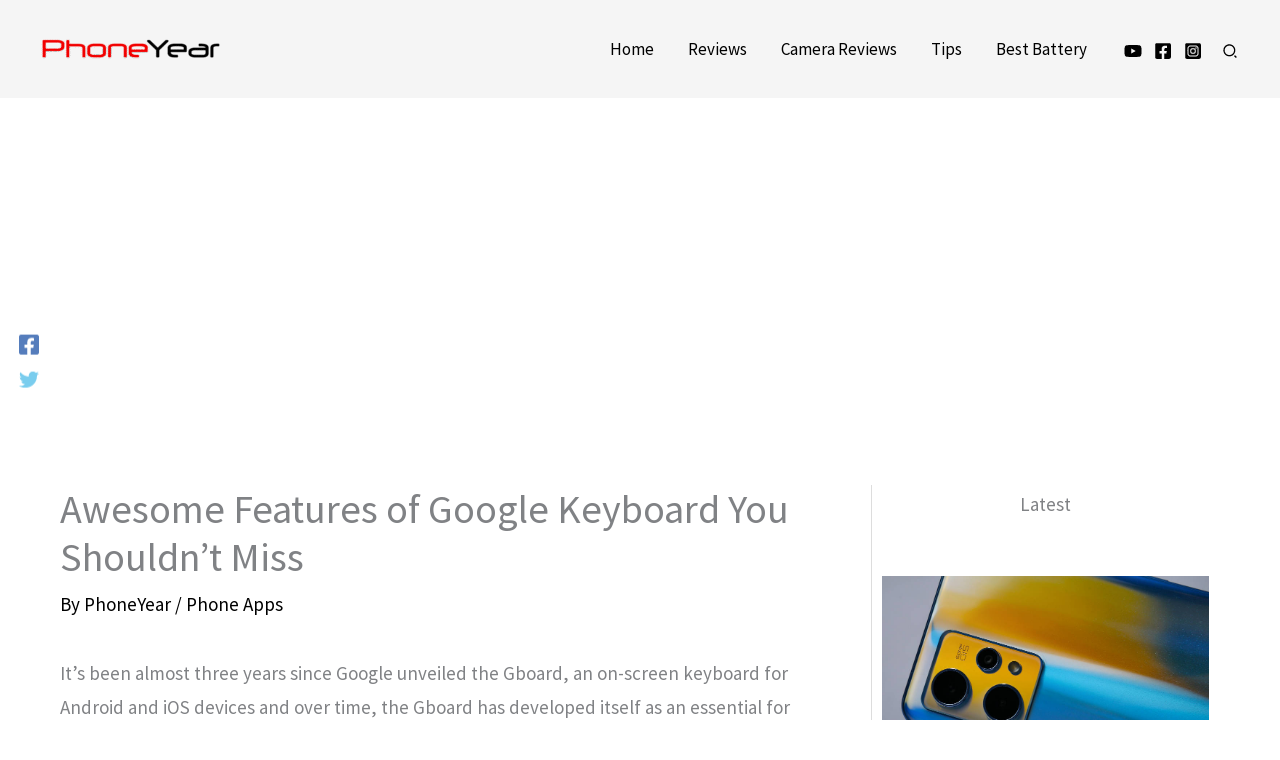

--- FILE ---
content_type: text/html; charset=utf-8
request_url: https://www.google.com/recaptcha/api2/aframe
body_size: 269
content:
<!DOCTYPE HTML><html><head><meta http-equiv="content-type" content="text/html; charset=UTF-8"></head><body><script nonce="lGj3nDAbX5Og7K0MxKow-Q">/** Anti-fraud and anti-abuse applications only. See google.com/recaptcha */ try{var clients={'sodar':'https://pagead2.googlesyndication.com/pagead/sodar?'};window.addEventListener("message",function(a){try{if(a.source===window.parent){var b=JSON.parse(a.data);var c=clients[b['id']];if(c){var d=document.createElement('img');d.src=c+b['params']+'&rc='+(localStorage.getItem("rc::a")?sessionStorage.getItem("rc::b"):"");window.document.body.appendChild(d);sessionStorage.setItem("rc::e",parseInt(sessionStorage.getItem("rc::e")||0)+1);localStorage.setItem("rc::h",'1766939299829');}}}catch(b){}});window.parent.postMessage("_grecaptcha_ready", "*");}catch(b){}</script></body></html>